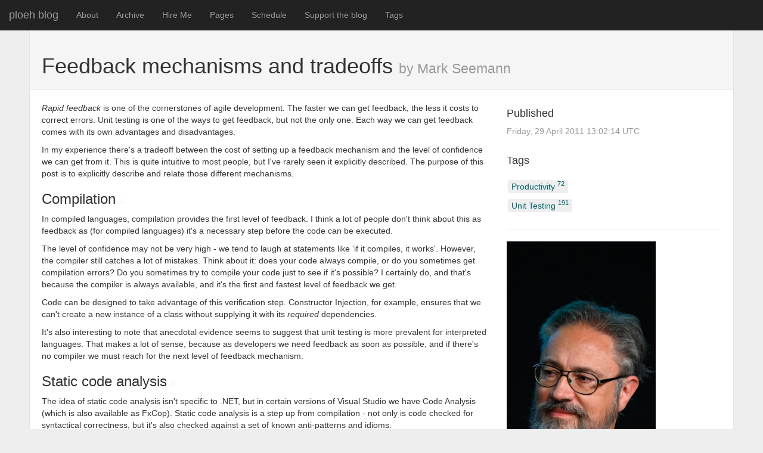

--- FILE ---
content_type: text/html; charset=utf-8
request_url: https://blog.ploeh.dk/2011/04/29/Feedbackmechanismsandtradeoffs/
body_size: 7298
content:


<!DOCTYPE html>
<html lang="en">
  <head>
    <!-- 1C883B01-52AD-4E01-A9C3-C9BD9263CAE5 -->
    <meta charset="utf-8">
    <title>Feedback mechanisms and tradeoffs</title>
    <meta name="description" content="The faster we can get feedback, the less it costs to correct errors. Unit testing is only one amongh many sources of rapid feedback.">
    <meta name="author" content="Mark Seemann">
    <link rel="canonical" href="https://blog.ploeh.dk/2011/04/29/Feedbackmechanismsandtradeoffs/">

    <!-- Le HTML5 shim, for IE6-8 support of HTML elements -->
    <!--[if lt IE 9]>
      <script src="http://html5shim.googlecode.com/svn/trunk/html5.js"></script>
    <![endif]-->

    <!-- Le styles -->
    <meta name="viewport" content="width=device-width, initial-scale=1">
    <link href="/assets/themes/ploeh/bootstrap/css/bootstrap.min.css" rel="stylesheet">
    <link href="/assets/themes/ploeh/css/style.css?body=1" rel="stylesheet" type="text/css" media="all">

    <!-- Syndication auto-discovery -->
    <link rel="alternate" type="application/rss+xml" href="/rss.xml" title="RSS feed for ploeh blog">
    <link rel="alternate" type="application/atom+xml" href="/atom.xml" title="ATOM feed for ploeh blog">

    <!-- Google search author information -->
    <link rel="author" href="https://plus.google.com/100509078856689101462" />

    <!-- Le fav and touch icons -->
    <!--For IE 9 and below. ICO is 32x32 pixels is size.-->
    <!--[if IE]><link rel="shortcut icon" href="/assets/themes/ploeh/images/favicons/favicon.ico"/><![endif]-->

    <!-- Touch Icons - iOS and Android 2.1+ 180x180 pixels in size.
         Ignoring iOS shine is intended. -->
    <link rel="apple-touch-icon-precomposed" href="https://blog.ploeh.dk/assets/themes/ploeh/images/favicons/apple-touch-icon-precomposed.png" />

    <!-- Firefox, Chrome, Safari, IE 11+ and Opera. 196x196 pixels in size.-->
    <link rel="icon" href="https://blog.ploeh.dk/assets/themes/ploeh/images/favicons/favicon.png" />

    <script src="//ajax.googleapis.com/ajax/libs/jquery/1.11.1/jquery.min.js"></script>
    <script src="//netdna.bootstrapcdn.com/bootstrap/3.1.1/js/bootstrap.min.js"></script>

    <!-- Twitter card -->
    <meta name="twitter:card" content="summary" />
    <meta name="twitter:site" content="@ploeh" />
    <meta name="twitter:title" content="Feedback mechanisms and tradeoffs" />
    <meta name="twitter:description" content="The faster we can get feedback, the less it costs to correct errors. Unit testing is only one amongh many sources of rapid feedback.">
    <meta name="twitter:image" content="https://blog.ploeh.dk/assets/themes/ploeh/images/favicons/favicon.png" />
    

    <!-- open graph -->
    <meta name="og:url" content="https://blog.ploeh.dk/2011/04/29/Feedbackmechanismsandtradeoffs/" />
    <meta name="og:title" content="Feedback mechanisms and tradeoffs" />
    <meta name="og:description" content="The faster we can get feedback, the less it costs to correct errors. Unit testing is only one amongh many sources of rapid feedback.">
    <meta name="og:image" content="https://blog.ploeh.dk/assets/themes/ploeh/images/favicons/favicon.png" />
    

    <!-- Global site tag (gtag.js) - Google Analytics -->
    <script async src="https://www.googletagmanager.com/gtag/js?id=G-833CB0M585"></script>
    <script>
      window.dataLayer = window.dataLayer || [];
      function gtag(){dataLayer.push(arguments);}
      gtag('js', new Date());

      gtag('config', 'G-833CB0M585');
    </script>
  </head>

  <body>

    <nav class="navbar navbar-inverse navbar-static-top" role="navigation">
      <div class="container-fluid">
        <!-- Brand and toggle get grouped for better mobile display -->
        <div class="navbar-header">
          <button type="button" class="navbar-toggle" data-toggle="collapse" data-target="#bs-example-navbar-collapse-1">
            <span class="sr-only">Toggle navigation</span>
            <span class="icon-bar"></span>
            <span class="icon-bar"></span>
            <span class="icon-bar"></span>
          </button>
          <a class="navbar-brand" href="/">ploeh blog</a>
        </div>
        <!-- Collect the nav links, forms, and other content for toggling -->
        <div class="collapse navbar-collapse" id="bs-example-navbar-collapse-1">
          <ul class="nav navbar-nav">
            
            
            


  
    
      
    
  
    
      
    
  
    
      
      	
      	<li><a href="/about/">About</a></li>
      	
      
    
  
    
      
      	
      	<li><a href="/archive/">Archive</a></li>
      	
      
    
  
    
  
    
      
    
  
    
      
      	
      	<li><a href="/hire-me/">Hire Me</a></li>
      	
      
    
  
    
  
    
  
    
  
    
  
    
  
    
  
    
  
    
  
    
  
    
  
    
  
    
  
    
  
    
  
    
  
    
  
    
  
    
  
    
  
    
  
    
  
    
  
    
  
    
  
    
  
    
  
    
  
    
  
    
  
    
  
    
  
    
  
    
  
    
  
    
  
    
  
    
  
    
  
    
  
    
  
    
  
    
  
    
  
    
  
    
  
    
  
    
  
    
  
    
  
    
  
    
  
    
  
    
  
    
  
    
  
    
  
    
  
    
  
    
  
    
  
    
  
    
  
    
  
    
  
    
  
    
  
    
  
    
  
    
  
    
  
    
  
    
  
    
  
    
      
    
  
    
      
    
  
    
      
    
  
    
      
    
  
    
      
    
  
    
      
    
  
    
      
    
  
    
      
    
  
    
      
    
  
    
      
    
  
    
      
    
  
    
      
    
  
    
      
    
  
    
      
    
  
    
      
    
  
    
      
    
  
    
      
    
  
    
      
    
  
    
      
    
  
    
      
    
  
    
      
    
  
    
      
    
  
    
      
    
  
    
      
    
  
    
      
    
  
    
      
    
  
    
      
    
  
    
      
    
  
    
      
    
  
    
      
    
  
    
      
    
  
    
      
    
  
    
      
    
  
    
      
    
  
    
      
    
  
    
      
    
  
    
      
    
  
    
      
    
  
    
      
    
  
    
      
    
  
    
      
    
  
    
      
    
  
    
      
    
  
    
      
    
  
    
      
    
  
    
      
    
  
    
      
    
  
    
      
    
  
    
      
    
  
    
      
    
  
    
      
    
  
    
      
    
  
    
      
    
  
    
      
    
  
    
      
    
  
    
      
    
  
    
      
    
  
    
      
    
  
    
      
    
  
    
      
    
  
    
      
    
  
    
      
    
  
    
      
    
  
    
      
    
  
    
      
    
  
    
      
    
  
    
      
    
  
    
      
    
  
    
      
    
  
    
      
    
  
    
      
    
  
    
      
    
  
    
      
    
  
    
      
    
  
    
      
    
  
    
      
    
  
    
      
    
  
    
      
    
  
    
      
    
  
    
      
    
  
    
      
    
  
    
      
    
  
    
      
      	
      	<li><a href="/pages/">Pages</a></li>
      	
      
    
  
    
  
    
  
    
      
    
  
    
      
      	
      	<li><a href="/schedule/">Schedule</a></li>
      	
      
    
  
    
  
    
  
    
      
      	
      	<li><a href="/support/">Support the blog</a></li>
      	
      
    
  
    
      
      	
      	<li><a href="/tags/">Tags</a></li>
      	
      
    
  



          </ul>
        </div><!-- /.navbar-collapse -->
      </div><!-- /.container-fluid -->
    </nav>


    <div class="container">

      <div class="content">
        

<div class="page-header">
  <h1>Feedback mechanisms and tradeoffs <small>by Mark Seemann</small></h1>
</div>

<div class="row">
  <div class="col-lg-8 col-md-8">
    


<div id="post">
	<p>
		<em>Rapid feedback</em> is one of the cornerstones of agile development. The faster we can get feedback, the less it costs to correct errors. Unit testing is one of the ways to get feedback, but not the only one. Each way we can get feedback comes with its own advantages and disadvantages.
	</p>
	<p>
		In my experience there's a tradeoff between the cost of setting up a feedback mechanism and the level of confidence we can get from it. This is quite intuitive to most people, but I've rarely seen it explicitly described. The purpose of this post is to explicitly describe and relate those different mechanisms.
	</p>
	<h3 id="dcce16b851974ef7b7abd2be9c4214e2">
		Compilation <a href="#dcce16b851974ef7b7abd2be9c4214e2" title="permalink">#</a>
	</h3>
	<p>
		In compiled languages, compilation provides the first level of feedback. I think a lot of people don't think about this as feedback as (for compiled languages) it's a necessary step before the code can be executed.
	</p>
	<p>
		The level of confidence may not be very high  -  we tend to laugh at statements like ‘if it compiles, it works'. However, the compiler still catches a lot of mistakes. Think about it: does your code always compile, or do you sometimes get compilation errors? Do you sometimes try to compile your code just to see if it's possible? I certainly do, and that's because the compiler is always available, and it's the first and fastest level of feedback we get.
	</p>
	<p>
		Code can be designed to take advantage of this verification step. Constructor Injection, for example, ensures that we can't create a new instance of a class without supplying it with its <em>required</em> dependencies.
	</p>
	<p>
		It's also interesting to note that anecdotal evidence seems to suggest that unit testing is more prevalent for interpreted languages. That makes a lot of sense, because as developers we need feedback as soon as possible, and if there's no compiler we must reach for the next level of feedback mechanism.
	</p>
	<h3 id="0a8a0827f14d430bb802e09085af967f">
		Static code analysis <a href="#0a8a0827f14d430bb802e09085af967f" title="permalink">#</a>
	</h3>
	<p>
		The idea of static code analysis isn't specific to .NET, but in certain versions of Visual Studio we have Code Analysis (which is also available as FxCop). Static code analysis is a step up from compilation  -  not only is code checked for syntactical correctness, but it's also checked against a set of known anti-patterns and idioms.
	</p>
	<p>
		Static code analysis is encapsulated expert knowledge, yet surprisingly few people use it. I think part of the reason for this is because the ratio of time against confidence isn't as compelling as with other feedback mechanism. It takes some time to run the analysis, but like compilation the level of confidence gained from getting a clean result is not very high.
	</p>
	<p>
		Personally, I use static code analysis once in a while (e.g. before checking in code to the default branch), but not as often as other feedback mechanisms. Still, I think this type of feedback mechanism is under-utilized.
	</p>
	<h3 id="3f34b7661d584febade7dc802d78decf">
		Unit testing <a href="#3f34b7661d584febade7dc802d78decf" title="permalink">#</a>
	</h3>
	<p>
		Running a unit test suite is one of the most efficient ways to gain rapid feedback. The execution time is often comparable to running static code analysis while the level of confidence is much higher.
	</p>
	<p>
		Obviously a successful unit test execution is no guarantee that the final application works as intended, but it's a much better indicator than the two previous mechanisms. When presented with the choice of using either static code analysis or unit tests, I prefer unit tests every time because the confidence level is much higher.
	</p>
	<p>
		If you have sufficiently high code coverage I'd say that a successful unit test suite is enough confidence to check in code and let continuous integration take care of the rest.
	</p>
	<blockquote>
		<p>
			Keep in mind that continuous integration and other types of automated builds are feedback mechanisms. If you institute rules where people are ‘punished' for checking in code that breaks the build, you effectively disable the automated build as a source of feedback.
		</p>
	</blockquote>
	<p>
		Thus, the rest of these feedback mechanisms should be used rarely (if at all) on developer work stations.
	</p>
	<h3 id="d0d460f264ef41e0b01a4981675c0386">
		Integration testing <a href="#d0d460f264ef41e0b01a4981675c0386" title="permalink">#</a>
	</h3>
	<p>
		Integration testing comes in several sub-categories. You can integrate multiple classes from within the same library, or integrate multiple libraries while still using <a href="http://xunitpatterns.com/Test%20Double.html">Test Doubles</a> instead of out-of-process resources. At this level, the cost/confidence ratio is comparable to unit testing.
	</p>
	<h3 id="90f460b4f36a4a87b1cf2bfe18adc15c">
		Subcutaneous testing <a href="#90f460b4f36a4a87b1cf2bfe18adc15c" title="permalink">#</a>
	</h3>
	<p>
		A more full level of integration testing comes when all resources are integrated, but the tests are still driven by code instead of through the UI. While this gives a degree of confidence that is close to what you can get from a full systems test, the cost of setting up the entire testing environment is <em>much</em> higher. In many cases I consider this the realm of a dedicated testing department, as it's often a full-time job to maintain the suite of automation tools that enable such tests  -  particularly if we are talking about distributed systems.
	</p>
	<h3 id="8906e9d008234b9bab176b40fd76ede6">
		System testing <a href="#8906e9d008234b9bab176b40fd76ede6" title="permalink">#</a>
	</h3>
	<p>
		This is a test of the full system, often driven through the UI and supplemented with manual testing (such as exploratory testing). This provides the highest degree of confidence, but comes with a very high cost. It's often at this level we find formal acceptance tests.
	</p>
	<p>
		The time before we can get feedback at this level is often considerable. It may take days or even weeks or months.
	</p>
	<h3 id="1d76dfee6bdc4433b0fe6e7ce24ed7a8">
		Understand the cost/confidence ratio <a href="#1d76dfee6bdc4433b0fe6e7ce24ed7a8" title="permalink">#</a>
	</h3>
	<p>
		The purpose of this post has been to talk about different ways we can get feedback when developing software. If we could get <em>instantaneous</em> feedback with <em>guaranteed</em> confidence it would be easy to choose, but as this is not the case we must understand the benefits and drawbacks of each mechanism.
	</p>
	<p>
		It's important to realize that there are many mechanisms, and that we can combine them in a staggered approach where we start with fast feedback (like the compiler) with a low degree of confidence and then move through successive stages that each provide a higher level of confidence.
	</p>
</div>
	
<div id="comments">
<hr>
<h2 id="comments-header">
	Comments
</h2>
	<div class="comment" id="355037f6af7644a58dc88cb87d785d03">
	<div class="comment-author">Markus Hj&#228;rne <a href="#355037f6af7644a58dc88cb87d785d03">#</a></div>
	<div class="comment-content">Hi Mark, good post. I just thought of one thing worth mentioning in this context: guarding public APIs with checks that throws exceptions in case they fail and guarding private methods with asserts has been a great source of good and fast feedback for me over the years.<br>
<br>
Regards,<br>
Markus</div>
	<div class="comment-date">2011-05-04 20:46 UTC</div>
</div>
<div class="comment" id="6dc4e5d1bf2a40dd8ed59805b88a2af8">
	<div class="comment-author"><a href="/">Mark Seemann</a> <a href="#6dc4e5d1bf2a40dd8ed59805b88a2af8">#</a></div>
	<div class="comment-content">I totally agree, and I was (and am still) planning on writing something about that in a later post. This is essentially the Fail Fast principle, but as for feedback mechanisms, we don't discover these Guard Clauses before we invoke them.<br>
<br>
My strong preference is for writing unit tests that invoke these Guard Clauses to verify that they work, and that means that as far as feedback mechanisms go, they fall into the unit testing 'bucket'.</div>
	<div class="comment-date">2011-05-04 20:54 UTC</div>
</div>
<div class="comment" id="bae47385fd724c11b71442f3eeb7e28a">
	<div class="comment-author"><a href="http://gogllundain.blogspot.co.uk/">GogLlundain</a> <a href="#bae47385fd724c11b71442f3eeb7e28a">#</a></div>
	<div class="comment-content">Your comments about compilation are interesting, I hadn't thought of it before but it is a level of feedback that I find as useful as you do.<br>
<br>
I wonder if you'd consider IntelliSense as an even earlier form of feedback though?<br>
<br>
Gog</div>
	<div class="comment-date">2012-06-25 09:20 UTC</div>
</div>
<div class="comment" id="8fa137df8ef842d98fc2ccf4c09b6e3a">
	<div class="comment-author"><a href="/">Mark Seemann</a> <a href="#8fa137df8ef842d98fc2ccf4c09b6e3a">#</a></div>
	<div class="comment-content">IntelliSense is, I think, more of a learning tool. It's not really <em>feedback</em> about what you <em>did</em> - it's more <em>information</em> about what you <em>can do</em>. It's certainly a productivity feature, although there are some people who argue that it does more harm than good.</div>
	<div class="comment-date">2012-06-25 10:50 UTC</div>
</div>


<div class="comment" id="3c270099afdf4c4386c4fc5af6b2c33a">
    <div class="comment-author"><a href="https://codevergnugen.wordpress.com/">David Falkner</a> <a href="#3c270099afdf4c4386c4fc5af6b2c33a">#</a></div>
    <div class="comment-content">It might be worth considering a couple of additional feedback mechanisms at the opposite end of the spectrum, in the sense that they provide even later feedback, if only to underscore your points from the article with extreme counter-examples.  <em>Run-time exceptions</em> are themselves a feedback mechanism.  Most unnecessarily "stringly-typed" code could be considered to be pushing code away from the more rapid, desirable feedback mechanisms.  (Primitive Obsession in general might be considered another tendency which pushes the design of code toward being run-time exception-prone.)  <em>Logic erors</em> are flaws in code with which the code appears to execute successfully, until the program output is manually inspected.  Just off the cuff, one typical cause might be the tendency in some projects to add guard clauses such as <em>if (methodArg==null) return;</em> which causes methods to silently and unexpectedly return without accomplishing the task that they were designed to do.  Mathematical calculations performed without adequate test coverage might be another example.<br><br>We learned about 3 classes of errors in school: 1) Syntax, 2) Run-time, and 3) Logic (Unit testing and static code analysis weren't as much of a thing back then).  It might seem odd to discuss types of feedback mechanisms that are undesirable by definition, until you stop to observe how common it is for the design of much code to push errors <em>towards</em> this undesirable side of the continuum.  "To defeat your enemy you first must know him" or something like that.</div>
    <div class="comment-date">2016-09-11 00:11 UTC</div>
</div>

	<div class="comment" id="556888cbfd2141569378d1b90abaa77e">
		<div class="comment-author"><a href="/">Mark Seemann</a> <a href="#556888cbfd2141569378d1b90abaa77e">#</a></div>
		<div class="comment-content">
			<p>
				David, thank you for making these feedback cases explicit. When I originally wrote this article, I implicitly had such alternative, common-place feedback mechanisms in mind, but I never explicitly spelled them out. While I should have done that, I can now thank you for doing it; your comment is a good addition to the original article.
			</p>
		</div>
		<div class="comment-date">2016-09-11 08:07 UTC</div>
	</div>
</div>
    <hr>
    <div>
      <ul class="pagination hidden-print">
      
        <li class="prev"><a href="/2011/04/27/Providerisnotapattern/" title="Provider is not a pattern">&larr; Previous</a></li>
      
        <li><a href="/archive">Archive</a></li>
      
        <li class="next"><a href="/2011/05/02/WindowsAzuremigrationsmellSQLServerover-utilization/" title="Windows Azure migration smell: SQL Server over-utilization">Next &rarr;</a></li>
      
      </ul>
    </div>
    <hr>
    


  <div class="hidden-print">
    <h3>Wish to comment?</h3>
    <div>You can add a comment to this post by <a href="https://github.com/ploeh/ploeh.github.com#readme">sending me a pull request</a>. Alternatively, you can discuss this post on Twitter or somewhere else with a permalink. Ping me with the link, and I may respond.</div>
</div>



  </div>
  
  <div class="col-lg-4 col-md-4 hidden-print">
    <h4>Published</h4>
    <div class="date"><span>Friday, 29 April 2011 13:02:14 UTC</span></div>

  
    <h4>Tags</h4>
    <ul class="tag_box">
    
    


  
     
    	<li><a href="/tags#Productivity-ref">Productivity <span>72</span></a></li>
     
    	<li><a href="/tags#Unit Testing-ref">Unit Testing <span>191</span></a></li>
    
  



    </ul>
    
  <hr>
  <div class="sidebar-item">
	<img src="/assets/themes/ploeh/images/Portrait22.jpg" alt="Photo of Mark Seemann, taken November 14 2024 by Nicu Cherciu" title="Mark Seemann" width="250" />
</div>
<div class="sidebar-item">
	<a href="https://blog.ploeh.dk/support">Support the blog</a>
</div>
<div class="sidebar-item">
	<a href="/code-that-fits-in-your-head">Buy my book <em>Code That Fits in Your Head</em></a>
</div>
<div class="sidebar-item">
	<a href="/dippp">Buy my book about <em>Dependency Injection</em></a>
</div>
<div class="sidebar-item">
	<a href="https://blog.ploeh.dk/pluralsight-courses">Watch my Pluralsight courses</a>
</div>
<div class="sidebar-item">
	<a href="https://cleancoders.com/videos/humane-code-real">Watch my Clean Coders videos</a>
</div>
<div class="sidebar-item">
	<a href="/schedule">Public speaking schedule</a>
</div>

<div>
  <br>
  <em>"Our team wholeheartedly endorses Mark. His expert service provides tremendous value."</em>
  <br>
  <a href="/hire-me">Hire me!</a>
</div>
  </div>
  <div class="date visible-print">Published: <span>Friday, 29 April 2011 13:02:14 UTC</span></div>
</div>


      </div>

      <footer>
        <p>&copy; Mark Seemann  2011 
            <span class="hidden-print">with help from <a href="https://jekyll-bootstrap-3.github.io/" target="_blank" title="The Definitive Jekyll Blogging Framework">Jekyll Bootstrap</a>
          and <a href="http://twitter.github.com/bootstrap/" target="_blank">Twitter Bootstrap</a></span>
        </p>
      </footer>

    </div> <!-- /container -->

    




  <script type="text/javascript">
  var _gaq = _gaq || [];
  _gaq.push(['_setAccount', 'UA-9010689-1']);
  _gaq.push(['_trackPageview']);

  (function() {
    var ga = document.createElement('script'); ga.type = 'text/javascript'; ga.async = true;
    ga.src = ('https:' == document.location.protocol ? 'https://ssl' : 'http://www') + '.google-analytics.com/ga.js';
    var s = document.getElementsByTagName('script')[0]; s.parentNode.insertBefore(ga, s);
  })();
</script>




  </body>
</html>



--- FILE ---
content_type: text/css; charset=utf-8
request_url: https://blog.ploeh.dk/assets/themes/ploeh/css/style.css?body=1
body_size: 498
content:
/* Override some defaults */
html, body {
  background-color: #eee;
}

img {max-width:100%}

.navbar {
  margin-bottom: 0;
}
.container > footer {
  margin-top: 20px;
}
.container > footer p {
  text-align: center; /* center align it with the container */
}

.text-center {
	text-align: center;
}

/* The white background content wrapper */
.content {
  background-color: #fff;
  padding: 20px;
  margin: 0 -20px; /* negative indent the amount of the padding to maintain the grid system */
  -webkit-border-radius: 0 0 6px 6px;
     -moz-border-radius: 0 0 6px 6px;
          border-radius: 0 0 6px 6px;
  -webkit-box-shadow: 0 1px 2px rgba(0,0,0,.15);
     -moz-box-shadow: 0 1px 2px rgba(0,0,0,.15);
          box-shadow: 0 1px 2px rgba(0,0,0,.15);
}

/* Page header tweaks */
.page-header {
  background-color: #f5f5f5;
  padding: 20px 20px 10px;
  margin: -20px -20px 20px;
}

.topbar .btn {
  border: 0;
}

.date {
	color: #999;
	padding-bottom: 20px;
}

/* Code */
code {
	color: #333;
	background-color: #f5f5f5;
}

/* Permalinks */
h3 a {
	font-size: 0.5em;
	color: #f5f5f5;
}

/* show permalink when hovering over matching header */
h3:hover a {
  color: #2a6496; /* copied from bootstrap.min.css */
}

/* Tables */
table {
  border-collapse: collapse;
}

table, th, td {
  border: 1px solid #ccc;
}

th, td {
  padding: 5px;
}

/* tag_box ======================================================== */

.tag_box {
	list-style:none;
	margin:0;
	padding:5px 0 ;
	overflow:hidden;
}
.tag_box li {
	line-height:28px;
}
.tag_box.inline li {
	float:left;
}
.tag_box a {
	padding: 3px 6px;
	margin: 2px;
	background: #eee;
	color:#005F6B;
	border-radius: 3px;
	text-decoration:none;
}
.tag_box a span{
	vertical-align:super;
	font-size:0.8em;
}
.tag_box a.active {
	background:#57A957;
	border:1px solid #4C964D;
	color:#FFF;
}

/* comments ======================================================= */

.comment {
	min-height: 20px;
	padding: 9px;
	margin-bottom: 10px;
	background-color: #f5f5f5;
	border: 1px solid #eee;
	border: 1px solid rgba(0, 0, 0, 0.05);
		-webkit-border-radius: 4px;
		-moz-border-radius: 4px;
	border-radius: 4px;
		-webkit-box-shadow: inset 0 1px 1px rgba(0, 0, 0, 0.05);
		-moz-box-shadow: inset 0 1px 1px rgba(0, 0, 0, 0.05);
	box-shadow: inset 0 1px 1px rgba(0, 0, 0, 0.05);
}
.comment blockquote {
	border-color: #ddd;
	border-color: rgba(0, 0, 0, 0.15);
}

.comment-author {
	font-weight: bold;
}

.comment-author a[href^="#"] {
	color: silver;
}

.comment-date {
	color: #999;
}

/* changes ================= */

ins {
	text-decoration: none;
}